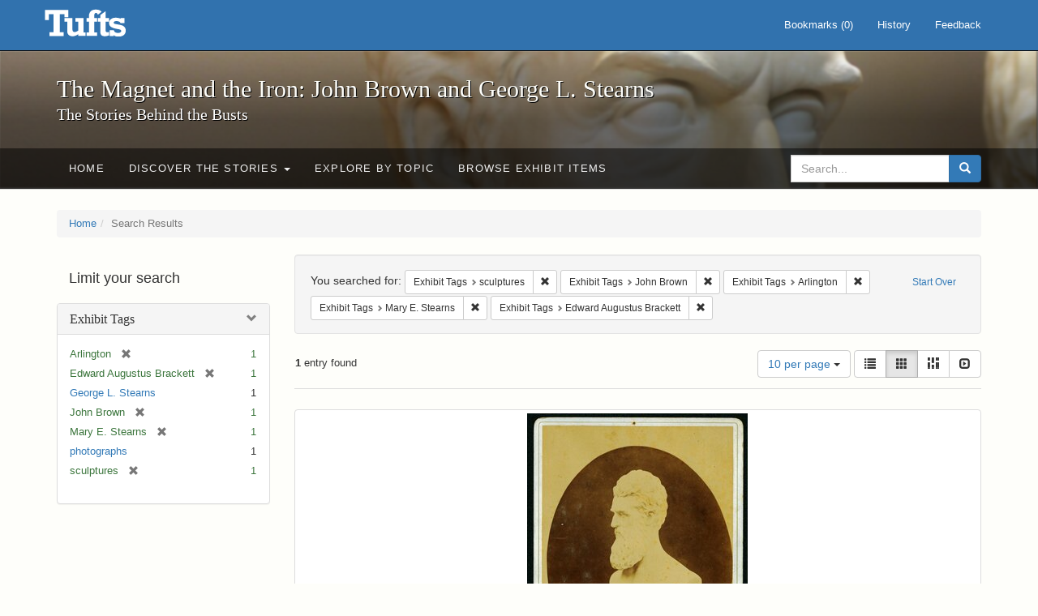

--- FILE ---
content_type: text/html; charset=utf-8
request_url: https://exhibits.tufts.edu/spotlight/john-brown-tufts/catalog?f%5Bexhibit_tags%5D%5B%5D=sculptures&f%5Bexhibit_tags%5D%5B%5D=John+Brown&f%5Bexhibit_tags%5D%5B%5D=Arlington&f%5Bexhibit_tags%5D%5B%5D=Mary+E.+Stearns&f%5Bexhibit_tags%5D%5B%5D=Edward+Augustus+Brackett&per_page=10&view=gallery
body_size: 27526
content:
<!DOCTYPE html>
<html lang="en" class="no-js">
  <head>
    <meta charset="utf-8">
    <meta http-equiv="Content-Type" content="text/html; charset=utf-8">

    <!-- Mobile viewport optimization h5bp.com/ad -->
    <meta name="HandheldFriendly" content="True">
    <meta name="viewport" content="width=device-width,initial-scale=1.0">

    <!-- Mobile IE allows us to activate ClearType technology for smoothing fonts for easy reading -->
    <!--[if IEMobile]>
      <meta http-equiv="cleartype" content="on">
    <![endif]-->

    <title>Exhibit Tags: 5 selected - The Magnet and the Iron: John Brown and George L. Stearns - Online Exhibits Search Results</title>
    <link href="https://exhibits.tufts.edu/spotlight/john-brown-tufts/catalog/opensearch.xml" title="The Magnet and the Iron: John Brown and George L. Stearns - Online Exhibits" type="application/opensearchdescription+xml" rel="search"/>
    <link rel="shortcut icon" type="image/x-icon" href="/assets/favicon-ceb85a14462080ef7834690e52838ae32a513ed3bc5a350af79af3d4c225c2fc.ico" />
    <link rel="stylesheet" media="screen" href="/assets/application-0c602d4959f711ae502275b9cde9921ad4cd9295493fc64610eb555400605131.css" />
    <link rel="stylesheet" href="https://use.typekit.net/weh5hzx.css">
    <script src="/assets/application-d9c528b621e4695b5415aa905abf8e69bf014c0a4790109595d18757b7d46c15.js"></script>
    <meta name="csrf-param" content="authenticity_token" />
<meta name="csrf-token" content="JYYDjreMVi9esNGsFvpIsUtffcTzZGZMV8m+AOl4UMyzUqW9AzLmZu4E7nplBYZ2fk0dqGokRH9rJIG45t9HOw==" />
      <meta name="totalResults" content="1" />
<meta name="startIndex" content="0" />
<meta name="itemsPerPage" content="10" />

  <link rel="alternate" type="application/rss+xml" title="RSS for results" href="/spotlight/john-brown-tufts/catalog.rss?f%5Bexhibit_tags%5D%5B%5D=sculptures&amp;f%5Bexhibit_tags%5D%5B%5D=John+Brown&amp;f%5Bexhibit_tags%5D%5B%5D=Arlington&amp;f%5Bexhibit_tags%5D%5B%5D=Mary+E.+Stearns&amp;f%5Bexhibit_tags%5D%5B%5D=Edward+Augustus+Brackett&amp;per_page=10&amp;view=gallery" />
  <link rel="alternate" type="application/atom+xml" title="Atom for results" href="/spotlight/john-brown-tufts/catalog.atom?f%5Bexhibit_tags%5D%5B%5D=sculptures&amp;f%5Bexhibit_tags%5D%5B%5D=John+Brown&amp;f%5Bexhibit_tags%5D%5B%5D=Arlington&amp;f%5Bexhibit_tags%5D%5B%5D=Mary+E.+Stearns&amp;f%5Bexhibit_tags%5D%5B%5D=Edward+Augustus+Brackett&amp;per_page=10&amp;view=gallery" />
  <link rel="alternate" type="application/json" title="JSON" href="/spotlight/john-brown-tufts/catalog.json?f%5Bexhibit_tags%5D%5B%5D=sculptures&amp;f%5Bexhibit_tags%5D%5B%5D=John+Brown&amp;f%5Bexhibit_tags%5D%5B%5D=Arlington&amp;f%5Bexhibit_tags%5D%5B%5D=Mary+E.+Stearns&amp;f%5Bexhibit_tags%5D%5B%5D=Edward+Augustus+Brackett&amp;per_page=10&amp;view=gallery" />

    
    <meta name="twitter:card" />
    

    <!-- Le HTML5 shim, for IE6-8 support of HTML5 elements -->
    <!--[if lt IE 9]>
      <script src="//html5shim.googlecode.com/svn/trunk/html5.js"></script>
    <![endif]-->

  </head>
  <script async src="https://www.googletagmanager.com/gtag/js?id=G-RNX4KV6B5Y"></script>
<script>
  window.dataLayer = window.dataLayer || [];
  function gtag(){dataLayer.push(arguments);}
  gtag('js', new Date());

  gtag('config', 'G-RNX4KV6B5Y');
</script>

  <body class="blacklight-catalog blacklight-catalog-index">
  <div id="header-navbar" class="navbar navbar-default navbar-static-top navbar-inverse" role="navigation">
  <div class="container">
    <div class="navbar-header">
    <button type="button" class="navbar-toggle" data-toggle="collapse" data-target="#user-util-collapse">
      <span class="sr-only">Toggle navigation</span>
      <span class="icon-bar"></span>
      <span class="icon-bar"></span>
      <span class="icon-bar"></span>
    </button>
    <a class="navbar-brand" href="/">The Magnet and the Iron: John Brown and George L. Stearns - Online Exhibits</a>
    </div>

    <div class="collapse navbar-collapse" id="user-util-collapse">
      <div class="navbar-right">

  <ul class="nav navbar-nav">
    
      <li><a id="bookmarks_nav" href="/bookmarks">
  Bookmarks
(<span data-role='bookmark-counter'>0</span>)
</a></li>

      <li><a href="/search_history">History</a>
</li>
  </ul>

  <ul class="nav navbar-nav">
      <li>
        <a data-behavior="contact-link" data-target="new_contact_form" href="/spotlight/john-brown-tufts/contact/new">Feedback</a>
      </li>
  </ul>
</div>

    </div>
  </div>
</div>

    <div id="report-problem-form">
    <div class="container">
  <div class="row">
    <form class="col-md-offset-2 col-md-8  form-horizontal" id="new_contact_form" role="form" action="/spotlight/john-brown-tufts/contact" accept-charset="UTF-8" method="post"><input name="utf8" type="hidden" value="&#x2713;" /><input type="hidden" name="authenticity_token" value="miFijWUjfPWIhnV5n+Wr9V02AQiB7V+dm3gthI4hh+4M9cS+0Z3MvDgySq/sGmUyaCRhZBitfa6nlRI8gYaQGQ==" />

      <h2>Contact Us</h2>
      <div class="form-group"><label class="control-label col-sm-3" for="contact_form_name">Name</label><div class="col-sm-9"><input class="form-control" type="text" name="contact_form[name]" id="contact_form_name" /></div></div>
      <span style="display:none;visibility:hidden;">
        <div class="form-group"><label class="control-label col-sm-3" for="contact_form_email_address">Ignore this text box. It is used to detect spammers. If you enter anything into this text box, your message will not be sent.</label><div class="col-sm-9"><input class="form-control" type="email" name="contact_form[email_address]" id="contact_form_email_address" /></div></div>
      </span>
      <div class="form-group"><label class="control-label col-sm-3" for="contact_form_email">Email</label><div class="col-sm-9"><input class="form-control" type="email" name="contact_form[email]" id="contact_form_email" /></div></div>
      <div class="form-group"><label class="control-label col-sm-3" for="contact_form_message">Message</label><div class="col-sm-9"><textarea rows="7" class="form-control" name="contact_form[message]" id="contact_form_message">
</textarea></div></div>
      <input type="hidden" value="https://exhibits.tufts.edu/spotlight/john-brown-tufts/catalog?f%5Bexhibit_tags%5D%5B%5D=sculptures&amp;f%5Bexhibit_tags%5D%5B%5D=John+Brown&amp;f%5Bexhibit_tags%5D%5B%5D=Arlington&amp;f%5Bexhibit_tags%5D%5B%5D=Mary+E.+Stearns&amp;f%5Bexhibit_tags%5D%5B%5D=Edward+Augustus+Brackett&amp;per_page=10&amp;view=gallery" name="contact_form[current_url]" id="contact_form_current_url" />
      <div class="form-actions">
        <div class="primary-actions">
        <a class="btn btn-link" data-behavior="cancel-link" href="#">Cancel</a>
        <input type="submit" name="commit" value="Send" class="btn btn-primary" data-disable-with="Send" />
        </div>
      </div>
</form>  </div>
</div>

  </div>

<div class="masthead image-masthead ">
    <span class='background-container' style="background-image: url('https://exhibits.tufts.edu/images/115/0,306,1600,160/1800,180/0/default.jpg')"></span>
    <span class='background-container-gradient'></span>

  

  <div class="container site-title-container">
    <div class="site-title h1">
        The Magnet and the Iron: John Brown and George L. Stearns
          <small>The Stories Behind the Busts</small>
    </div>
  </div>

  <div id="exhibit-navbar" class="exhibit-navbar navbar navbar-default" role="navigation">
  <div class="container">

    <ul class="nav navbar-nav">
      <li class=""><a href="/spotlight/john-brown-tufts">Home</a></li>
            <li class="dropdown">
      <a href="#" class="dropdown-toggle" data-toggle="dropdown">Discover the Stories <b class="caret"></b></a>
      <ul class="dropdown-menu">
          <li><a href="/spotlight/john-brown-tufts/feature/overview">Overview</a></li>
          <li><a href="/spotlight/john-brown-tufts/feature/john-brown-and-the-secret-six">John Brown and the Secret Six</a></li>
          <li><a href="/spotlight/john-brown-tufts/feature/the-bust-of-john-brown">The Bust of John Brown</a></li>
          <li><a href="/spotlight/john-brown-tufts/feature/george-l-stearns-businessman-and-abolitionist">George L. Stearns: Businessman and Abolitionist</a></li>
          <li><a href="/spotlight/john-brown-tufts/feature/the-stearns-estate">The Stearns Estate</a></li>
          <li><a href="/spotlight/john-brown-tufts/feature/54th-massachusetts-infantry-regiment">54th Massachusetts Infantry Regiment</a></li>
          <li><a href="/spotlight/john-brown-tufts/feature/collections-at-tufts">Collections at Tufts</a></li>
          <li><a href="/spotlight/john-brown-tufts/feature/bibliography-resources">Bibliography &amp; Resources</a></li>
      </ul>
    </li>

          <li class=""><a href="/spotlight/john-brown-tufts/about/explore">Explore by Topic</a></li>

          <li class=""><a href="/spotlight/john-brown-tufts/browse">Browse Exhibit Items</a></li>

    </ul>
      <div class="navbar-right navbar-nav nav">
        <form class="search-query-form clearfix navbar-form" role="search" aria-label="Search" action="https://exhibits.tufts.edu/spotlight/john-brown-tufts/catalog" accept-charset="UTF-8" method="get"><input name="utf8" type="hidden" value="&#x2713;" />
  <input type="hidden" name="f[exhibit_tags][]" value="sculptures" />
<input type="hidden" name="f[exhibit_tags][]" value="John Brown" />
<input type="hidden" name="f[exhibit_tags][]" value="Arlington" />
<input type="hidden" name="f[exhibit_tags][]" value="Mary E. Stearns" />
<input type="hidden" name="f[exhibit_tags][]" value="Edward Augustus Brackett" />
<input type="hidden" name="per_page" value="10" />
<input type="hidden" name="view" value="gallery" />
<input type="hidden" name="exhibit_id" value="john-brown-tufts" />
  <div class="input-group">
      <input type="hidden" name="search_field" id="search_field" value="all_fields" />

    <label for="q" class="sr-only">search for</label>
    <input type="text" name="q" id="q" placeholder="Search..." class="search_q q form-control" data-autocomplete-enabled="false" data-autocomplete-path="/suggest" />

    <span class="input-group-btn">
      <button type="submit" class="btn btn-primary search-btn" id="search">
        <span class="submit-search-text">Search</span>
        <span class="glyphicon glyphicon-search"></span>
      </button>
    </span>
  </div>
</form>
      </div>
  </div>
</div>

</div>

<div class="container breadcrumbs-container">
  <div class="row">
    <div class="col-md-12">
      <ul class="breadcrumb"><li><a href="/spotlight/john-brown-tufts?q=">Home</a></li><li class="active">Search Results</li></ul>
    </div>
  </div>
</div>


  

  <div id="ajax-modal" class="modal fade" tabindex="-1" role="dialog" aria-hidden="true">
  <div class="modal-dialog" role="document">
    <div class="modal-content">
    </div>
  </div>
</div>


  <div id="main-container" class="container">
    <div class="row">
  <div class="col-md-12">
    <div id="main-flashes">
      <div class="flash_messages">
</div>

    </div>
  </div>
</div>


    <div class="row">
      <div id="sidebar" class="col-md-3 col-sm-4">
  <div id="facets" class="facets sidenav">

  <div class="top-panel-heading panel-heading">
    <button type="button" class="facets-toggle" data-toggle="collapse" data-target="#facet-panel-collapse">
      <span class="sr-only">Toggle facets</span>
      <span class="icon-bar"></span>
      <span class="icon-bar"></span>
      <span class="icon-bar"></span>
    </button>

    <h2 class='facets-heading'>
      Limit your search
    </h2>
  </div>

  <div id="facet-panel-collapse" class="collapse panel-group">
    <div class="panel panel-default facet_limit blacklight-exhibit_tags facet_limit-active">
  <div class=" collapse-toggle panel-heading" aria-expanded="false" data-toggle="collapse" data-target="#facet-exhibit_tags">
    <h3 class="panel-title facet-field-heading">
      <a data-turbolinks="false" data-no-turbolink="true" href="#">Exhibit Tags</a>
    </h3>
  </div>
  <div id="facet-exhibit_tags" class="panel-collapse facet-content in">
    <div class="panel-body">
      <ul class="facet-values list-unstyled">
  <li><span class="facet-label"><span class="selected">Arlington</span><a class="remove" href="/spotlight/john-brown-tufts/catalog?f%5Bexhibit_tags%5D%5B%5D=sculptures&amp;f%5Bexhibit_tags%5D%5B%5D=John+Brown&amp;f%5Bexhibit_tags%5D%5B%5D=Mary+E.+Stearns&amp;f%5Bexhibit_tags%5D%5B%5D=Edward+Augustus+Brackett&amp;per_page=10&amp;view=gallery"><span class="glyphicon glyphicon-remove"></span><span class="sr-only">[remove]</span></a></span><span class="selected facet-count">1</span></li><li><span class="facet-label"><span class="selected">Edward Augustus Brackett</span><a class="remove" href="/spotlight/john-brown-tufts/catalog?f%5Bexhibit_tags%5D%5B%5D=sculptures&amp;f%5Bexhibit_tags%5D%5B%5D=John+Brown&amp;f%5Bexhibit_tags%5D%5B%5D=Arlington&amp;f%5Bexhibit_tags%5D%5B%5D=Mary+E.+Stearns&amp;per_page=10&amp;view=gallery"><span class="glyphicon glyphicon-remove"></span><span class="sr-only">[remove]</span></a></span><span class="selected facet-count">1</span></li><li><span class="facet-label"><a class="facet_select" href="/spotlight/john-brown-tufts/catalog?f%5Bexhibit_tags%5D%5B%5D=sculptures&amp;f%5Bexhibit_tags%5D%5B%5D=John+Brown&amp;f%5Bexhibit_tags%5D%5B%5D=Arlington&amp;f%5Bexhibit_tags%5D%5B%5D=Mary+E.+Stearns&amp;f%5Bexhibit_tags%5D%5B%5D=Edward+Augustus+Brackett&amp;f%5Bexhibit_tags%5D%5B%5D=George+L.+Stearns&amp;per_page=10&amp;view=gallery">George L. Stearns</a></span><span class="facet-count">1</span></li><li><span class="facet-label"><span class="selected">John Brown</span><a class="remove" href="/spotlight/john-brown-tufts/catalog?f%5Bexhibit_tags%5D%5B%5D=sculptures&amp;f%5Bexhibit_tags%5D%5B%5D=Arlington&amp;f%5Bexhibit_tags%5D%5B%5D=Mary+E.+Stearns&amp;f%5Bexhibit_tags%5D%5B%5D=Edward+Augustus+Brackett&amp;per_page=10&amp;view=gallery"><span class="glyphicon glyphicon-remove"></span><span class="sr-only">[remove]</span></a></span><span class="selected facet-count">1</span></li><li><span class="facet-label"><span class="selected">Mary E. Stearns</span><a class="remove" href="/spotlight/john-brown-tufts/catalog?f%5Bexhibit_tags%5D%5B%5D=sculptures&amp;f%5Bexhibit_tags%5D%5B%5D=John+Brown&amp;f%5Bexhibit_tags%5D%5B%5D=Arlington&amp;f%5Bexhibit_tags%5D%5B%5D=Edward+Augustus+Brackett&amp;per_page=10&amp;view=gallery"><span class="glyphicon glyphicon-remove"></span><span class="sr-only">[remove]</span></a></span><span class="selected facet-count">1</span></li><li><span class="facet-label"><a class="facet_select" href="/spotlight/john-brown-tufts/catalog?f%5Bexhibit_tags%5D%5B%5D=sculptures&amp;f%5Bexhibit_tags%5D%5B%5D=John+Brown&amp;f%5Bexhibit_tags%5D%5B%5D=Arlington&amp;f%5Bexhibit_tags%5D%5B%5D=Mary+E.+Stearns&amp;f%5Bexhibit_tags%5D%5B%5D=Edward+Augustus+Brackett&amp;f%5Bexhibit_tags%5D%5B%5D=photographs&amp;per_page=10&amp;view=gallery">photographs</a></span><span class="facet-count">1</span></li><li><span class="facet-label"><span class="selected">sculptures</span><a class="remove" href="/spotlight/john-brown-tufts/catalog?f%5Bexhibit_tags%5D%5B%5D=John+Brown&amp;f%5Bexhibit_tags%5D%5B%5D=Arlington&amp;f%5Bexhibit_tags%5D%5B%5D=Mary+E.+Stearns&amp;f%5Bexhibit_tags%5D%5B%5D=Edward+Augustus+Brackett&amp;per_page=10&amp;view=gallery"><span class="glyphicon glyphicon-remove"></span><span class="sr-only">[remove]</span></a></span><span class="selected facet-count">1</span></li>

</ul>

    </div>
  </div>
</div>

  </div>
</div>

</div>

<div id="content" class="col-md-9 col-sm-8">
    <h2 class="sr-only top-content-title">Search Constraints</h2>






      <div id="appliedParams" class="clearfix constraints-container">
        <div class="pull-right">
          <a class="catalog_startOverLink btn btn-sm btn-text" id="startOverLink" href="/spotlight/john-brown-tufts/catalog?view=gallery">Start Over</a>
        </div>
        <span class="constraints-label">You searched for:</span>
        
<span class="btn-group appliedFilter constraint filter filter-exhibit_tags">
  <span class="constraint-value btn btn-sm btn-default btn-disabled">
      <span class="filterName">Exhibit Tags</span>
      <span class="filterValue" title="sculptures">sculptures</span>
  </span>

    <a class="btn btn-default btn-sm remove dropdown-toggle" href="/spotlight/john-brown-tufts/catalog?f%5Bexhibit_tags%5D%5B%5D=John+Brown&amp;f%5Bexhibit_tags%5D%5B%5D=Arlington&amp;f%5Bexhibit_tags%5D%5B%5D=Mary+E.+Stearns&amp;f%5Bexhibit_tags%5D%5B%5D=Edward+Augustus+Brackett&amp;per_page=10&amp;view=gallery"><span class="glyphicon glyphicon-remove"></span><span class="sr-only">Remove constraint Exhibit Tags: sculptures</span></a>
</span>


<span class="btn-group appliedFilter constraint filter filter-exhibit_tags">
  <span class="constraint-value btn btn-sm btn-default btn-disabled">
      <span class="filterName">Exhibit Tags</span>
      <span class="filterValue" title="John Brown">John Brown</span>
  </span>

    <a class="btn btn-default btn-sm remove dropdown-toggle" href="/spotlight/john-brown-tufts/catalog?f%5Bexhibit_tags%5D%5B%5D=sculptures&amp;f%5Bexhibit_tags%5D%5B%5D=Arlington&amp;f%5Bexhibit_tags%5D%5B%5D=Mary+E.+Stearns&amp;f%5Bexhibit_tags%5D%5B%5D=Edward+Augustus+Brackett&amp;per_page=10&amp;view=gallery"><span class="glyphicon glyphicon-remove"></span><span class="sr-only">Remove constraint Exhibit Tags: John Brown</span></a>
</span>


<span class="btn-group appliedFilter constraint filter filter-exhibit_tags">
  <span class="constraint-value btn btn-sm btn-default btn-disabled">
      <span class="filterName">Exhibit Tags</span>
      <span class="filterValue" title="Arlington">Arlington</span>
  </span>

    <a class="btn btn-default btn-sm remove dropdown-toggle" href="/spotlight/john-brown-tufts/catalog?f%5Bexhibit_tags%5D%5B%5D=sculptures&amp;f%5Bexhibit_tags%5D%5B%5D=John+Brown&amp;f%5Bexhibit_tags%5D%5B%5D=Mary+E.+Stearns&amp;f%5Bexhibit_tags%5D%5B%5D=Edward+Augustus+Brackett&amp;per_page=10&amp;view=gallery"><span class="glyphicon glyphicon-remove"></span><span class="sr-only">Remove constraint Exhibit Tags: Arlington</span></a>
</span>


<span class="btn-group appliedFilter constraint filter filter-exhibit_tags">
  <span class="constraint-value btn btn-sm btn-default btn-disabled">
      <span class="filterName">Exhibit Tags</span>
      <span class="filterValue" title="Mary E. Stearns">Mary E. Stearns</span>
  </span>

    <a class="btn btn-default btn-sm remove dropdown-toggle" href="/spotlight/john-brown-tufts/catalog?f%5Bexhibit_tags%5D%5B%5D=sculptures&amp;f%5Bexhibit_tags%5D%5B%5D=John+Brown&amp;f%5Bexhibit_tags%5D%5B%5D=Arlington&amp;f%5Bexhibit_tags%5D%5B%5D=Edward+Augustus+Brackett&amp;per_page=10&amp;view=gallery"><span class="glyphicon glyphicon-remove"></span><span class="sr-only">Remove constraint Exhibit Tags: Mary E. Stearns</span></a>
</span>


<span class="btn-group appliedFilter constraint filter filter-exhibit_tags">
  <span class="constraint-value btn btn-sm btn-default btn-disabled">
      <span class="filterName">Exhibit Tags</span>
      <span class="filterValue" title="Edward Augustus Brackett">Edward Augustus Brackett</span>
  </span>

    <a class="btn btn-default btn-sm remove dropdown-toggle" href="/spotlight/john-brown-tufts/catalog?f%5Bexhibit_tags%5D%5B%5D=sculptures&amp;f%5Bexhibit_tags%5D%5B%5D=John+Brown&amp;f%5Bexhibit_tags%5D%5B%5D=Arlington&amp;f%5Bexhibit_tags%5D%5B%5D=Mary+E.+Stearns&amp;per_page=10&amp;view=gallery"><span class="glyphicon glyphicon-remove"></span><span class="sr-only">Remove constraint Exhibit Tags: Edward Augustus Brackett</span></a>
</span>

      </div>


<div id="sortAndPerPage" class="clearfix" role="navigation" aria-label="Results navigation">
      <div class="page_links">
      <span class="page_entries">
        <strong>1</strong> entry found
      </span>
    </div> 

  <div class="search-widgets pull-right">

  <span class="sr-only">Number of results to display per page</span>
<div id="per_page-dropdown" class="btn-group">
  <button type="button" class="btn btn-default dropdown-toggle" data-toggle="dropdown" aria-expanded="false">
    10 per page <span class="caret"></span>
  </button>
  <ul class="dropdown-menu" role="menu">
      <li role="menuitem"><a href="/spotlight/john-brown-tufts/catalog?f%5Bexhibit_tags%5D%5B%5D=sculptures&amp;f%5Bexhibit_tags%5D%5B%5D=John+Brown&amp;f%5Bexhibit_tags%5D%5B%5D=Arlington&amp;f%5Bexhibit_tags%5D%5B%5D=Mary+E.+Stearns&amp;f%5Bexhibit_tags%5D%5B%5D=Edward+Augustus+Brackett&amp;per_page=50&amp;view=gallery">50<span class="sr-only"> per page</span></a></li>
      <li role="menuitem"><a href="/spotlight/john-brown-tufts/catalog?f%5Bexhibit_tags%5D%5B%5D=sculptures&amp;f%5Bexhibit_tags%5D%5B%5D=John+Brown&amp;f%5Bexhibit_tags%5D%5B%5D=Arlington&amp;f%5Bexhibit_tags%5D%5B%5D=Mary+E.+Stearns&amp;f%5Bexhibit_tags%5D%5B%5D=Edward+Augustus+Brackett&amp;per_page=10&amp;view=gallery">10<span class="sr-only"> per page</span></a></li>
      <li role="menuitem"><a href="/spotlight/john-brown-tufts/catalog?f%5Bexhibit_tags%5D%5B%5D=sculptures&amp;f%5Bexhibit_tags%5D%5B%5D=John+Brown&amp;f%5Bexhibit_tags%5D%5B%5D=Arlington&amp;f%5Bexhibit_tags%5D%5B%5D=Mary+E.+Stearns&amp;f%5Bexhibit_tags%5D%5B%5D=Edward+Augustus+Brackett&amp;per_page=20&amp;view=gallery">20<span class="sr-only"> per page</span></a></li>
      <li role="menuitem"><a href="/spotlight/john-brown-tufts/catalog?f%5Bexhibit_tags%5D%5B%5D=sculptures&amp;f%5Bexhibit_tags%5D%5B%5D=John+Brown&amp;f%5Bexhibit_tags%5D%5B%5D=Arlington&amp;f%5Bexhibit_tags%5D%5B%5D=Mary+E.+Stearns&amp;f%5Bexhibit_tags%5D%5B%5D=Edward+Augustus+Brackett&amp;per_page=100&amp;view=gallery">100<span class="sr-only"> per page</span></a></li>
  </ul>
</div>

<div class="view-type">
  <span class="sr-only">View results as: </span>
  <div class="view-type-group btn-group">
      <a title="List" class="btn btn-default view-type-list " href="/spotlight/john-brown-tufts/catalog?f%5Bexhibit_tags%5D%5B%5D=sculptures&amp;f%5Bexhibit_tags%5D%5B%5D=John+Brown&amp;f%5Bexhibit_tags%5D%5B%5D=Arlington&amp;f%5Bexhibit_tags%5D%5B%5D=Mary+E.+Stearns&amp;f%5Bexhibit_tags%5D%5B%5D=Edward+Augustus+Brackett&amp;per_page=10&amp;view=list">
        <span class="glyphicon glyphicon-list view-icon-list"></span>
        <span class="caption">List</span>
</a>      <a title="Gallery" class="btn btn-default view-type-gallery active" href="/spotlight/john-brown-tufts/catalog?f%5Bexhibit_tags%5D%5B%5D=sculptures&amp;f%5Bexhibit_tags%5D%5B%5D=John+Brown&amp;f%5Bexhibit_tags%5D%5B%5D=Arlington&amp;f%5Bexhibit_tags%5D%5B%5D=Mary+E.+Stearns&amp;f%5Bexhibit_tags%5D%5B%5D=Edward+Augustus+Brackett&amp;per_page=10&amp;view=gallery">
        <span class="glyphicon glyphicon-gallery view-icon-gallery"></span>
        <span class="caption">Gallery</span>
</a>      <a title="Masonry" class="btn btn-default view-type-masonry " href="/spotlight/john-brown-tufts/catalog?f%5Bexhibit_tags%5D%5B%5D=sculptures&amp;f%5Bexhibit_tags%5D%5B%5D=John+Brown&amp;f%5Bexhibit_tags%5D%5B%5D=Arlington&amp;f%5Bexhibit_tags%5D%5B%5D=Mary+E.+Stearns&amp;f%5Bexhibit_tags%5D%5B%5D=Edward+Augustus+Brackett&amp;per_page=10&amp;view=masonry">
        <span class="glyphicon glyphicon-masonry view-icon-masonry"></span>
        <span class="caption">Masonry</span>
</a>      <a title="Slideshow" class="btn btn-default view-type-slideshow " href="/spotlight/john-brown-tufts/catalog?f%5Bexhibit_tags%5D%5B%5D=sculptures&amp;f%5Bexhibit_tags%5D%5B%5D=John+Brown&amp;f%5Bexhibit_tags%5D%5B%5D=Arlington&amp;f%5Bexhibit_tags%5D%5B%5D=Mary+E.+Stearns&amp;f%5Bexhibit_tags%5D%5B%5D=Edward+Augustus+Brackett&amp;per_page=10&amp;view=slideshow">
        <span class="glyphicon glyphicon-slideshow view-icon-slideshow"></span>
        <span class="caption">Slideshow</span>
</a>  </div>
</div>
</div>
</div>


<h2 class="sr-only">Search Results</h2>

  <div id="documents" class="row gallery">
  <div class="document col-xs-6 col-md-3">
  <div class="thumbnail">
    <a data-context-href="/catalog/9-620/track?counter=1&amp;per_page=10&amp;search_id=35373" href="/spotlight/john-brown-tufts/catalog/9-620"><img src="/images/585/full/!400,400/0/default.jpg" /></a>
    <div class="caption">
      <div class="documentHeader row">

  <h3 class="index_title document-title-heading col-sm-9 col-lg-10">
      <span class="document-counter">
        1. 
      </span>
    <a data-context-href="/catalog/9-620/track?counter=1&amp;per_page=10&amp;search_id=35373" href="/spotlight/john-brown-tufts/catalog/9-620">John Brown Bust Cabinet Card (Litchfield Studios)</a>
  </h3>

      <div class="index-document-functions col-sm-3 col-lg-2">
      <form class="bookmark_toggle" data-doc-id="9-620" data-present="In Bookmarks" data-absent="Bookmark" data-inprogress="Saving..." action="/bookmarks/9-620" accept-charset="UTF-8" method="post"><input name="utf8" type="hidden" value="&#x2713;" /><input type="hidden" name="_method" value="put" /><input type="hidden" name="authenticity_token" value="Yfh0aLjs/SJlGN0hU9n6DewBXHFJIyQzlmXt9GGHV0D3LNJbDFJNa9Ws4vcgJjTK2RM8HdBjBgCqiNJMbiBAtw==" />
        <input type="submit" name="commit" value="Bookmark" id="bookmark_toggle_9-620" class="bookmark_add btn btn-default" data-disable-with="Bookmark" />
</form>
</div>

</div>

<dl class="document-metadata dl-horizontal dl-invert">

      <dt class="blacklight-exhibit-description_tesim">Exhibit Description:</dt>
        <dd class="blacklight-exhibit-description_tesim">Cabinet card featuring the John Brown bust owned by Mary E. Stearns. This cabinet card was printed by Litchfield Studios in Arlington, MA. A handwritten note on the back of the card reads, &quot;John Brown. From the Bust taken while awaiting Execution in the Virginia Prison, by order of Mrs. George L. Stearns, October 1859. This is the only marble Bust of the Martyr, at present writing - 1919 - in the world. It was only secured by the earnest entreaty of Mrs. Stearns, for whom, and his faithful friend Mr. Stearns, he cherished warm regard. E. A. Brackett, Sculptor.&quot;</dd>
      <dt class="blacklight-spotlight_upload_attribution_tesim">Attribution:</dt>
        <dd class="blacklight-spotlight_upload_attribution_tesim">Litchfield Studios</dd>
      <dt class="blacklight-attribution-statement_tesim">Attribution Statement:</dt>
        <dd class="blacklight-attribution-statement_tesim">Courtesy of anonymous. Used by permission.</dd>
      <dt class="blacklight-exhibit_tags">Exhibit Tags:</dt>
        <dd class="blacklight-exhibit_tags"><a href="/spotlight/john-brown-tufts/catalog?f%5Bexhibit_tags%5D%5B%5D=John+Brown">John Brown</a><a href="/spotlight/john-brown-tufts/catalog?f%5Bexhibit_tags%5D%5B%5D=Edward+Augustus+Brackett">Edward Augustus Brackett</a><a href="/spotlight/john-brown-tufts/catalog?f%5Bexhibit_tags%5D%5B%5D=George+L.+Stearns">George L. Stearns</a><a href="/spotlight/john-brown-tufts/catalog?f%5Bexhibit_tags%5D%5B%5D=photographs">photographs</a><a href="/spotlight/john-brown-tufts/catalog?f%5Bexhibit_tags%5D%5B%5D=sculptures">sculptures</a><a href="/spotlight/john-brown-tufts/catalog?f%5Bexhibit_tags%5D%5B%5D=Mary+E.+Stearns">Mary E. Stearns</a><a href="/spotlight/john-brown-tufts/catalog?f%5Bexhibit_tags%5D%5B%5D=Arlington">Arlington</a></dd>

</dl>

    </div>
  </div>
</div>

</div>




</div>

    </div>
  </div>

  
  </body>
</html>
